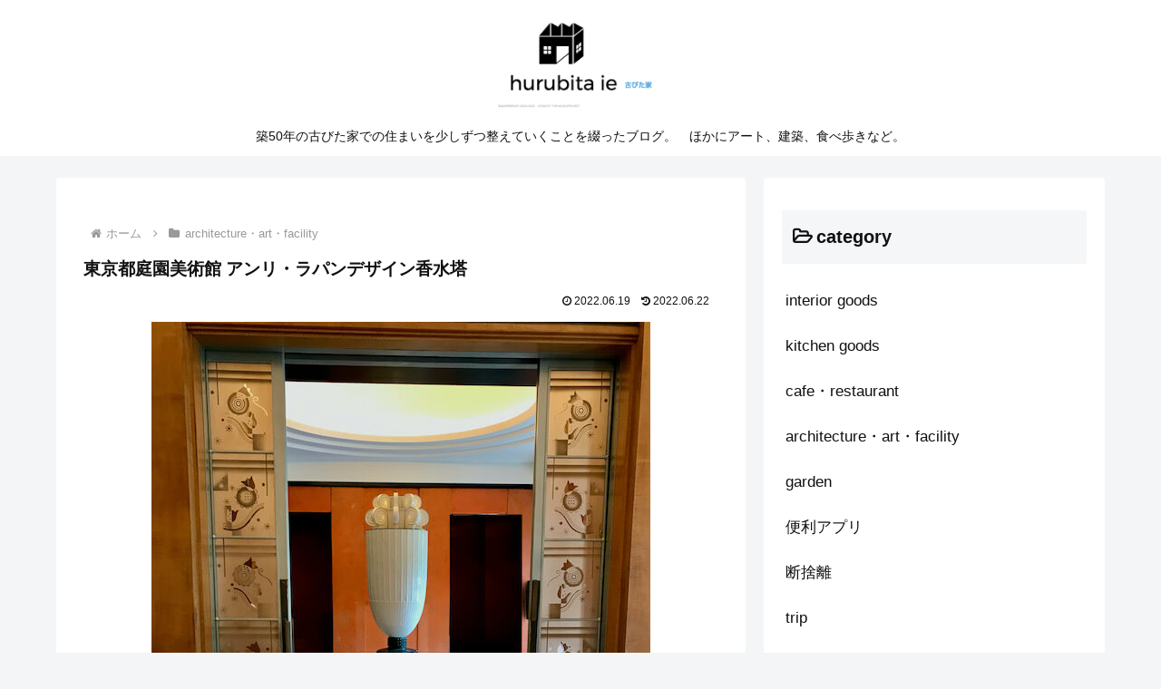

--- FILE ---
content_type: text/html; charset=utf-8
request_url: https://www.google.com/recaptcha/api2/aframe
body_size: 267
content:
<!DOCTYPE HTML><html><head><meta http-equiv="content-type" content="text/html; charset=UTF-8"></head><body><script nonce="TBz0KXcbwFeQiKaH6sr72w">/** Anti-fraud and anti-abuse applications only. See google.com/recaptcha */ try{var clients={'sodar':'https://pagead2.googlesyndication.com/pagead/sodar?'};window.addEventListener("message",function(a){try{if(a.source===window.parent){var b=JSON.parse(a.data);var c=clients[b['id']];if(c){var d=document.createElement('img');d.src=c+b['params']+'&rc='+(localStorage.getItem("rc::a")?sessionStorage.getItem("rc::b"):"");window.document.body.appendChild(d);sessionStorage.setItem("rc::e",parseInt(sessionStorage.getItem("rc::e")||0)+1);localStorage.setItem("rc::h",'1768723133310');}}}catch(b){}});window.parent.postMessage("_grecaptcha_ready", "*");}catch(b){}</script></body></html>

--- FILE ---
content_type: application/javascript; charset=utf-8;
request_url: https://dalc.valuecommerce.com/app3?p=885973547&_s=https%3A%2F%2Fhurubitaie.com%2Ffacility_122&vf=iVBORw0KGgoAAAANSUhEUgAAAAMAAAADCAYAAABWKLW%2FAAAAMElEQVQYV2NkFGP4nxE2iSFoSjkDo9s95v%2Bu%2FX0M9bKFDIwbubr%2Bh57rYyjQeMEAAP39DdHxDX6tAAAAAElFTkSuQmCC
body_size: 2846
content:
vc_linkswitch_callback({"t":"696c92bc","r":"aWySvAAGx9UDi22RCooERAqKBtQg9g","ub":"aWySuwAJRt4Di22RCooCsQqKBtgYdg%3D%3D","vcid":"ZBQid6IghxvdvRrt3apg8jbn2c7KwRsPSntYap2QqU0d2Ak-nIdPFw","vcpub":"0.444373","lohaco.yahoo.co.jp":{"a":"2686782","m":"2994932","g":"7faaa4ef8a"},"l":5,"paypaymall.yahoo.co.jp":{"a":"2821580","m":"2201292","g":"e0a2b6838a"},"p":885973547,"www.jtb.co.jp/kaigai":{"a":"2915989","m":"2214108","g":"93d3e0578a"},"s":3384269,"dom.jtb.co.jp":{"a":"2549714","m":"2161637","g":"e5851185b9","sp":"utm_source%3Dvcdom%26utm_medium%3Daffiliate"},"biz.travel.yahoo.co.jp":{"a":"2761515","m":"2244419","g":"9e0fc28f8a"},"www.jtb.co.jp/kokunai_hotel":{"a":"2549714","m":"2161637","g":"e5851185b9","sp":"utm_source%3Dvcdom%26utm_medium%3Daffiliate"},"mini-shopping.yahoo.co.jp":{"a":"2821580","m":"2201292","g":"e0a2b6838a"},"online.actus-interior.com":{"a":"2751364","m":"3098520","g":"e09397d8d5","sp":"utm_source%3Dvaluecommerce%26utm_medium%3Daffiliate%26utm_campaign%3Dad"},"shopping.geocities.jp":{"a":"2821580","m":"2201292","g":"e0a2b6838a"},"jalan.net":{"a":"2513343","m":"2130725","g":"c7389ded8a"},"www.expedia.co.jp":{"a":"2438503","m":"2382533","g":"60d073dace","sp":"eapid%3D0-28%26affcid%3Djp.network.valuecommerce.general_mylink."},"www.jtb.co.jp":{"a":"2549714","m":"2161637","g":"e5851185b9","sp":"utm_source%3Dvcdom%26utm_medium%3Daffiliate"},"www.jtb.co.jp/kokunai":{"a":"2549714","m":"2161637","g":"e5851185b9","sp":"utm_source%3Dvcdom%26utm_medium%3Daffiliate"},"lohaco.jp":{"a":"2686782","m":"2994932","g":"7faaa4ef8a"},"shopping.yahoo.co.jp":{"a":"2821580","m":"2201292","g":"e0a2b6838a"},"www.jtb.co.jp/lookjtb":{"a":"2915989","m":"2214108","g":"93d3e0578a"},"www.jtbonline.jp":{"a":"2549714","m":"2161637","g":"e5851185b9","sp":"utm_source%3Dvcdom%26utm_medium%3Daffiliate"},"www.ikyu.com":{"a":"2675907","m":"221","g":"39e8b56086"},"www.jtb.co.jp/kokunai_htl":{"a":"2549714","m":"2161637","g":"e5851185b9","sp":"utm_source%3Dvcdom%26utm_medium%3Daffiliate"},"approach.yahoo.co.jp":{"a":"2821580","m":"2201292","g":"e0a2b6838a"},"travel.yahoo.co.jp":{"a":"2761515","m":"2244419","g":"9e0fc28f8a"},"restaurant.ikyu.com":{"a":"2349006","m":"2302203","g":"8e7a82188a"},"paypaystep.yahoo.co.jp":{"a":"2821580","m":"2201292","g":"e0a2b6838a"},"service.expedia.co.jp":{"a":"2438503","m":"2382533","g":"60d073dace","sp":"eapid%3D0-28%26affcid%3Djp.network.valuecommerce.general_mylink."},"jtb.co.jp":{"a":"2549714","m":"2161637","g":"e5851185b9","sp":"utm_source%3Dvcdom%26utm_medium%3Daffiliate"},"welove.expedia.co.jp":{"a":"2438503","m":"2382533","g":"60d073dace","sp":"eapid%3D0-28%26affcid%3Djp.network.valuecommerce.general_mylink."},"www.netmile.co.jp":{"a":"2438503","m":"2382533","g":"60d073dace","sp":"eapid%3D0-28%26affcid%3Djp.network.valuecommerce.general_mylink."}})